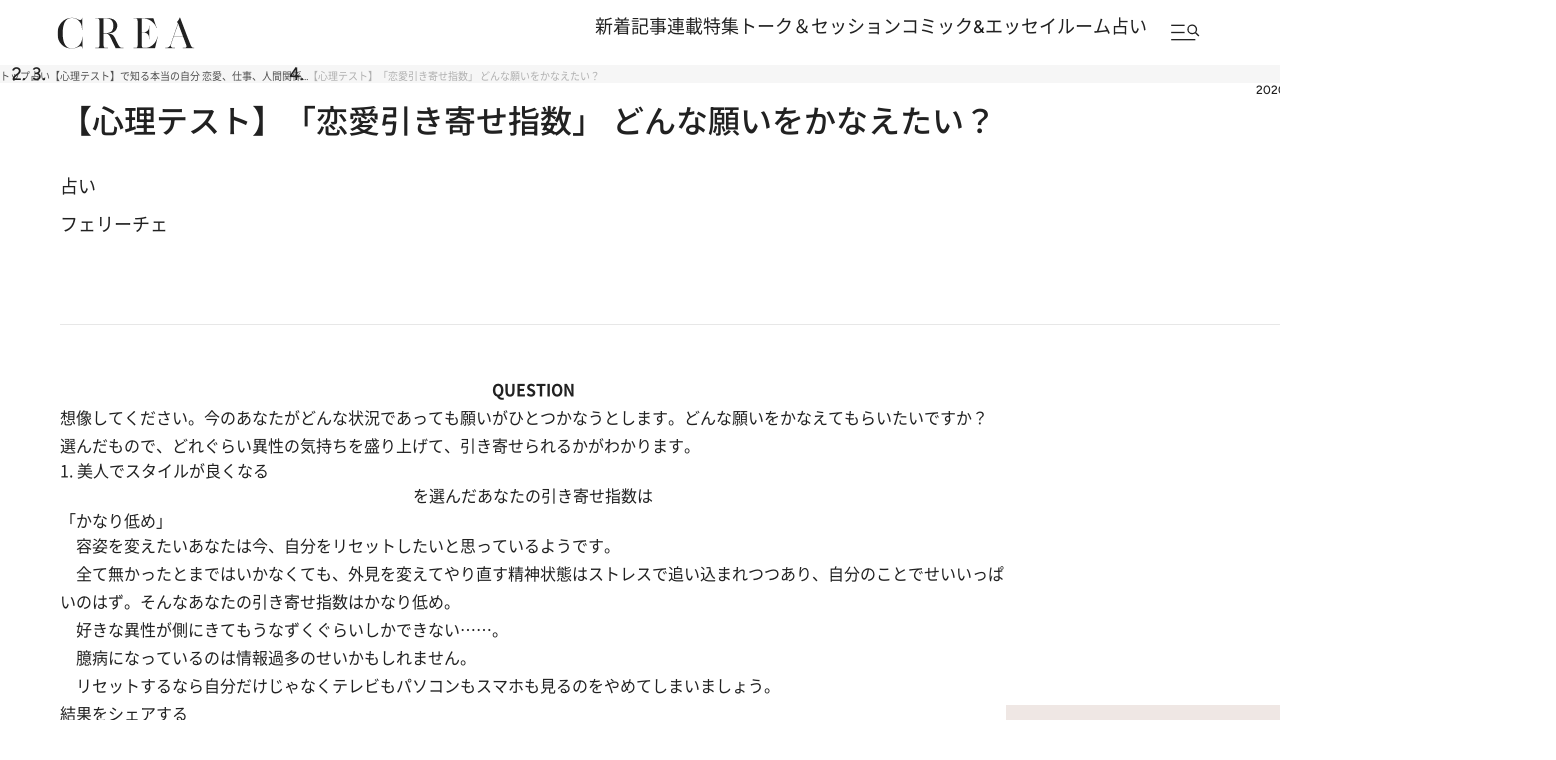

--- FILE ---
content_type: text/html; charset=utf-8
request_url: https://www.google.com/recaptcha/api2/aframe
body_size: 182
content:
<!DOCTYPE HTML><html><head><meta http-equiv="content-type" content="text/html; charset=UTF-8"></head><body><script nonce="535iGaEae8-LGHEECxyhgQ">/** Anti-fraud and anti-abuse applications only. See google.com/recaptcha */ try{var clients={'sodar':'https://pagead2.googlesyndication.com/pagead/sodar?'};window.addEventListener("message",function(a){try{if(a.source===window.parent){var b=JSON.parse(a.data);var c=clients[b['id']];if(c){var d=document.createElement('img');d.src=c+b['params']+'&rc='+(localStorage.getItem("rc::a")?sessionStorage.getItem("rc::b"):"");window.document.body.appendChild(d);sessionStorage.setItem("rc::e",parseInt(sessionStorage.getItem("rc::e")||0)+1);localStorage.setItem("rc::h",'1768956396250');}}}catch(b){}});window.parent.postMessage("_grecaptcha_ready", "*");}catch(b){}</script></body></html>

--- FILE ---
content_type: application/javascript; charset=utf-8
request_url: https://fundingchoicesmessages.google.com/f/AGSKWxWzQ0TFSgDzX2NKuG0W5t3WN9GXRsODsXh6-azNrqW7f-KIh121VPjpruR70cTG1XZ8sSTUrAjdjKEcl5CKawdeTgjK97oQfgzPA4IXw8YpVzrHQhZ6hJ_DazmMWuiLhgGGPmTljcofB1QSRe7QcgT9c5Rof5iAH6D0uNhsOAB8ySiKDsRz2b4pEZaH/__120x600_/sidead./ad/popup./ad/frame1./adlesse.
body_size: -1293
content:
window['0c0fad4d-4de5-4cf7-9f0e-924ae385b370'] = true;

--- FILE ---
content_type: application/javascript
request_url: https://crea.bunshun.jp/op/analytics.js?domain=bunshun.jp
body_size: -96
content:
var ISMLIB=ISMLIB||{};ISMLIB.ismuc='9cbf830f-fb40-452a-8ae0-47d826535a19'
